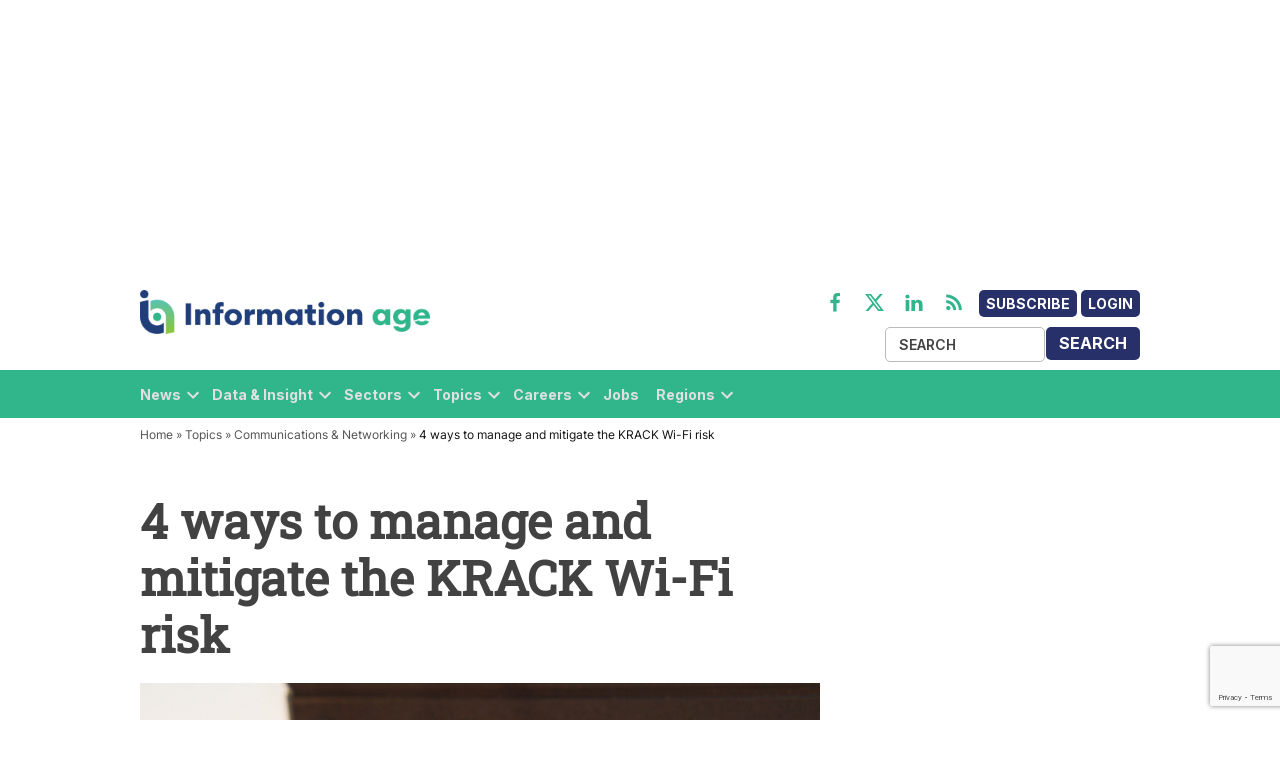

--- FILE ---
content_type: text/html; charset=utf-8
request_url: https://www.google.com/recaptcha/api2/anchor?ar=1&k=6LcVMM8pAAAAALqCtNoKVw0mOH41XeoQGw4effyE&co=aHR0cHM6Ly9zdGFnaW5nLmluZm9ybWF0aW9uLWFnZS5jb206NDQz&hl=en&v=PoyoqOPhxBO7pBk68S4YbpHZ&size=invisible&anchor-ms=20000&execute-ms=30000&cb=3u1fu46omxif
body_size: 48634
content:
<!DOCTYPE HTML><html dir="ltr" lang="en"><head><meta http-equiv="Content-Type" content="text/html; charset=UTF-8">
<meta http-equiv="X-UA-Compatible" content="IE=edge">
<title>reCAPTCHA</title>
<style type="text/css">
/* cyrillic-ext */
@font-face {
  font-family: 'Roboto';
  font-style: normal;
  font-weight: 400;
  font-stretch: 100%;
  src: url(//fonts.gstatic.com/s/roboto/v48/KFO7CnqEu92Fr1ME7kSn66aGLdTylUAMa3GUBHMdazTgWw.woff2) format('woff2');
  unicode-range: U+0460-052F, U+1C80-1C8A, U+20B4, U+2DE0-2DFF, U+A640-A69F, U+FE2E-FE2F;
}
/* cyrillic */
@font-face {
  font-family: 'Roboto';
  font-style: normal;
  font-weight: 400;
  font-stretch: 100%;
  src: url(//fonts.gstatic.com/s/roboto/v48/KFO7CnqEu92Fr1ME7kSn66aGLdTylUAMa3iUBHMdazTgWw.woff2) format('woff2');
  unicode-range: U+0301, U+0400-045F, U+0490-0491, U+04B0-04B1, U+2116;
}
/* greek-ext */
@font-face {
  font-family: 'Roboto';
  font-style: normal;
  font-weight: 400;
  font-stretch: 100%;
  src: url(//fonts.gstatic.com/s/roboto/v48/KFO7CnqEu92Fr1ME7kSn66aGLdTylUAMa3CUBHMdazTgWw.woff2) format('woff2');
  unicode-range: U+1F00-1FFF;
}
/* greek */
@font-face {
  font-family: 'Roboto';
  font-style: normal;
  font-weight: 400;
  font-stretch: 100%;
  src: url(//fonts.gstatic.com/s/roboto/v48/KFO7CnqEu92Fr1ME7kSn66aGLdTylUAMa3-UBHMdazTgWw.woff2) format('woff2');
  unicode-range: U+0370-0377, U+037A-037F, U+0384-038A, U+038C, U+038E-03A1, U+03A3-03FF;
}
/* math */
@font-face {
  font-family: 'Roboto';
  font-style: normal;
  font-weight: 400;
  font-stretch: 100%;
  src: url(//fonts.gstatic.com/s/roboto/v48/KFO7CnqEu92Fr1ME7kSn66aGLdTylUAMawCUBHMdazTgWw.woff2) format('woff2');
  unicode-range: U+0302-0303, U+0305, U+0307-0308, U+0310, U+0312, U+0315, U+031A, U+0326-0327, U+032C, U+032F-0330, U+0332-0333, U+0338, U+033A, U+0346, U+034D, U+0391-03A1, U+03A3-03A9, U+03B1-03C9, U+03D1, U+03D5-03D6, U+03F0-03F1, U+03F4-03F5, U+2016-2017, U+2034-2038, U+203C, U+2040, U+2043, U+2047, U+2050, U+2057, U+205F, U+2070-2071, U+2074-208E, U+2090-209C, U+20D0-20DC, U+20E1, U+20E5-20EF, U+2100-2112, U+2114-2115, U+2117-2121, U+2123-214F, U+2190, U+2192, U+2194-21AE, U+21B0-21E5, U+21F1-21F2, U+21F4-2211, U+2213-2214, U+2216-22FF, U+2308-230B, U+2310, U+2319, U+231C-2321, U+2336-237A, U+237C, U+2395, U+239B-23B7, U+23D0, U+23DC-23E1, U+2474-2475, U+25AF, U+25B3, U+25B7, U+25BD, U+25C1, U+25CA, U+25CC, U+25FB, U+266D-266F, U+27C0-27FF, U+2900-2AFF, U+2B0E-2B11, U+2B30-2B4C, U+2BFE, U+3030, U+FF5B, U+FF5D, U+1D400-1D7FF, U+1EE00-1EEFF;
}
/* symbols */
@font-face {
  font-family: 'Roboto';
  font-style: normal;
  font-weight: 400;
  font-stretch: 100%;
  src: url(//fonts.gstatic.com/s/roboto/v48/KFO7CnqEu92Fr1ME7kSn66aGLdTylUAMaxKUBHMdazTgWw.woff2) format('woff2');
  unicode-range: U+0001-000C, U+000E-001F, U+007F-009F, U+20DD-20E0, U+20E2-20E4, U+2150-218F, U+2190, U+2192, U+2194-2199, U+21AF, U+21E6-21F0, U+21F3, U+2218-2219, U+2299, U+22C4-22C6, U+2300-243F, U+2440-244A, U+2460-24FF, U+25A0-27BF, U+2800-28FF, U+2921-2922, U+2981, U+29BF, U+29EB, U+2B00-2BFF, U+4DC0-4DFF, U+FFF9-FFFB, U+10140-1018E, U+10190-1019C, U+101A0, U+101D0-101FD, U+102E0-102FB, U+10E60-10E7E, U+1D2C0-1D2D3, U+1D2E0-1D37F, U+1F000-1F0FF, U+1F100-1F1AD, U+1F1E6-1F1FF, U+1F30D-1F30F, U+1F315, U+1F31C, U+1F31E, U+1F320-1F32C, U+1F336, U+1F378, U+1F37D, U+1F382, U+1F393-1F39F, U+1F3A7-1F3A8, U+1F3AC-1F3AF, U+1F3C2, U+1F3C4-1F3C6, U+1F3CA-1F3CE, U+1F3D4-1F3E0, U+1F3ED, U+1F3F1-1F3F3, U+1F3F5-1F3F7, U+1F408, U+1F415, U+1F41F, U+1F426, U+1F43F, U+1F441-1F442, U+1F444, U+1F446-1F449, U+1F44C-1F44E, U+1F453, U+1F46A, U+1F47D, U+1F4A3, U+1F4B0, U+1F4B3, U+1F4B9, U+1F4BB, U+1F4BF, U+1F4C8-1F4CB, U+1F4D6, U+1F4DA, U+1F4DF, U+1F4E3-1F4E6, U+1F4EA-1F4ED, U+1F4F7, U+1F4F9-1F4FB, U+1F4FD-1F4FE, U+1F503, U+1F507-1F50B, U+1F50D, U+1F512-1F513, U+1F53E-1F54A, U+1F54F-1F5FA, U+1F610, U+1F650-1F67F, U+1F687, U+1F68D, U+1F691, U+1F694, U+1F698, U+1F6AD, U+1F6B2, U+1F6B9-1F6BA, U+1F6BC, U+1F6C6-1F6CF, U+1F6D3-1F6D7, U+1F6E0-1F6EA, U+1F6F0-1F6F3, U+1F6F7-1F6FC, U+1F700-1F7FF, U+1F800-1F80B, U+1F810-1F847, U+1F850-1F859, U+1F860-1F887, U+1F890-1F8AD, U+1F8B0-1F8BB, U+1F8C0-1F8C1, U+1F900-1F90B, U+1F93B, U+1F946, U+1F984, U+1F996, U+1F9E9, U+1FA00-1FA6F, U+1FA70-1FA7C, U+1FA80-1FA89, U+1FA8F-1FAC6, U+1FACE-1FADC, U+1FADF-1FAE9, U+1FAF0-1FAF8, U+1FB00-1FBFF;
}
/* vietnamese */
@font-face {
  font-family: 'Roboto';
  font-style: normal;
  font-weight: 400;
  font-stretch: 100%;
  src: url(//fonts.gstatic.com/s/roboto/v48/KFO7CnqEu92Fr1ME7kSn66aGLdTylUAMa3OUBHMdazTgWw.woff2) format('woff2');
  unicode-range: U+0102-0103, U+0110-0111, U+0128-0129, U+0168-0169, U+01A0-01A1, U+01AF-01B0, U+0300-0301, U+0303-0304, U+0308-0309, U+0323, U+0329, U+1EA0-1EF9, U+20AB;
}
/* latin-ext */
@font-face {
  font-family: 'Roboto';
  font-style: normal;
  font-weight: 400;
  font-stretch: 100%;
  src: url(//fonts.gstatic.com/s/roboto/v48/KFO7CnqEu92Fr1ME7kSn66aGLdTylUAMa3KUBHMdazTgWw.woff2) format('woff2');
  unicode-range: U+0100-02BA, U+02BD-02C5, U+02C7-02CC, U+02CE-02D7, U+02DD-02FF, U+0304, U+0308, U+0329, U+1D00-1DBF, U+1E00-1E9F, U+1EF2-1EFF, U+2020, U+20A0-20AB, U+20AD-20C0, U+2113, U+2C60-2C7F, U+A720-A7FF;
}
/* latin */
@font-face {
  font-family: 'Roboto';
  font-style: normal;
  font-weight: 400;
  font-stretch: 100%;
  src: url(//fonts.gstatic.com/s/roboto/v48/KFO7CnqEu92Fr1ME7kSn66aGLdTylUAMa3yUBHMdazQ.woff2) format('woff2');
  unicode-range: U+0000-00FF, U+0131, U+0152-0153, U+02BB-02BC, U+02C6, U+02DA, U+02DC, U+0304, U+0308, U+0329, U+2000-206F, U+20AC, U+2122, U+2191, U+2193, U+2212, U+2215, U+FEFF, U+FFFD;
}
/* cyrillic-ext */
@font-face {
  font-family: 'Roboto';
  font-style: normal;
  font-weight: 500;
  font-stretch: 100%;
  src: url(//fonts.gstatic.com/s/roboto/v48/KFO7CnqEu92Fr1ME7kSn66aGLdTylUAMa3GUBHMdazTgWw.woff2) format('woff2');
  unicode-range: U+0460-052F, U+1C80-1C8A, U+20B4, U+2DE0-2DFF, U+A640-A69F, U+FE2E-FE2F;
}
/* cyrillic */
@font-face {
  font-family: 'Roboto';
  font-style: normal;
  font-weight: 500;
  font-stretch: 100%;
  src: url(//fonts.gstatic.com/s/roboto/v48/KFO7CnqEu92Fr1ME7kSn66aGLdTylUAMa3iUBHMdazTgWw.woff2) format('woff2');
  unicode-range: U+0301, U+0400-045F, U+0490-0491, U+04B0-04B1, U+2116;
}
/* greek-ext */
@font-face {
  font-family: 'Roboto';
  font-style: normal;
  font-weight: 500;
  font-stretch: 100%;
  src: url(//fonts.gstatic.com/s/roboto/v48/KFO7CnqEu92Fr1ME7kSn66aGLdTylUAMa3CUBHMdazTgWw.woff2) format('woff2');
  unicode-range: U+1F00-1FFF;
}
/* greek */
@font-face {
  font-family: 'Roboto';
  font-style: normal;
  font-weight: 500;
  font-stretch: 100%;
  src: url(//fonts.gstatic.com/s/roboto/v48/KFO7CnqEu92Fr1ME7kSn66aGLdTylUAMa3-UBHMdazTgWw.woff2) format('woff2');
  unicode-range: U+0370-0377, U+037A-037F, U+0384-038A, U+038C, U+038E-03A1, U+03A3-03FF;
}
/* math */
@font-face {
  font-family: 'Roboto';
  font-style: normal;
  font-weight: 500;
  font-stretch: 100%;
  src: url(//fonts.gstatic.com/s/roboto/v48/KFO7CnqEu92Fr1ME7kSn66aGLdTylUAMawCUBHMdazTgWw.woff2) format('woff2');
  unicode-range: U+0302-0303, U+0305, U+0307-0308, U+0310, U+0312, U+0315, U+031A, U+0326-0327, U+032C, U+032F-0330, U+0332-0333, U+0338, U+033A, U+0346, U+034D, U+0391-03A1, U+03A3-03A9, U+03B1-03C9, U+03D1, U+03D5-03D6, U+03F0-03F1, U+03F4-03F5, U+2016-2017, U+2034-2038, U+203C, U+2040, U+2043, U+2047, U+2050, U+2057, U+205F, U+2070-2071, U+2074-208E, U+2090-209C, U+20D0-20DC, U+20E1, U+20E5-20EF, U+2100-2112, U+2114-2115, U+2117-2121, U+2123-214F, U+2190, U+2192, U+2194-21AE, U+21B0-21E5, U+21F1-21F2, U+21F4-2211, U+2213-2214, U+2216-22FF, U+2308-230B, U+2310, U+2319, U+231C-2321, U+2336-237A, U+237C, U+2395, U+239B-23B7, U+23D0, U+23DC-23E1, U+2474-2475, U+25AF, U+25B3, U+25B7, U+25BD, U+25C1, U+25CA, U+25CC, U+25FB, U+266D-266F, U+27C0-27FF, U+2900-2AFF, U+2B0E-2B11, U+2B30-2B4C, U+2BFE, U+3030, U+FF5B, U+FF5D, U+1D400-1D7FF, U+1EE00-1EEFF;
}
/* symbols */
@font-face {
  font-family: 'Roboto';
  font-style: normal;
  font-weight: 500;
  font-stretch: 100%;
  src: url(//fonts.gstatic.com/s/roboto/v48/KFO7CnqEu92Fr1ME7kSn66aGLdTylUAMaxKUBHMdazTgWw.woff2) format('woff2');
  unicode-range: U+0001-000C, U+000E-001F, U+007F-009F, U+20DD-20E0, U+20E2-20E4, U+2150-218F, U+2190, U+2192, U+2194-2199, U+21AF, U+21E6-21F0, U+21F3, U+2218-2219, U+2299, U+22C4-22C6, U+2300-243F, U+2440-244A, U+2460-24FF, U+25A0-27BF, U+2800-28FF, U+2921-2922, U+2981, U+29BF, U+29EB, U+2B00-2BFF, U+4DC0-4DFF, U+FFF9-FFFB, U+10140-1018E, U+10190-1019C, U+101A0, U+101D0-101FD, U+102E0-102FB, U+10E60-10E7E, U+1D2C0-1D2D3, U+1D2E0-1D37F, U+1F000-1F0FF, U+1F100-1F1AD, U+1F1E6-1F1FF, U+1F30D-1F30F, U+1F315, U+1F31C, U+1F31E, U+1F320-1F32C, U+1F336, U+1F378, U+1F37D, U+1F382, U+1F393-1F39F, U+1F3A7-1F3A8, U+1F3AC-1F3AF, U+1F3C2, U+1F3C4-1F3C6, U+1F3CA-1F3CE, U+1F3D4-1F3E0, U+1F3ED, U+1F3F1-1F3F3, U+1F3F5-1F3F7, U+1F408, U+1F415, U+1F41F, U+1F426, U+1F43F, U+1F441-1F442, U+1F444, U+1F446-1F449, U+1F44C-1F44E, U+1F453, U+1F46A, U+1F47D, U+1F4A3, U+1F4B0, U+1F4B3, U+1F4B9, U+1F4BB, U+1F4BF, U+1F4C8-1F4CB, U+1F4D6, U+1F4DA, U+1F4DF, U+1F4E3-1F4E6, U+1F4EA-1F4ED, U+1F4F7, U+1F4F9-1F4FB, U+1F4FD-1F4FE, U+1F503, U+1F507-1F50B, U+1F50D, U+1F512-1F513, U+1F53E-1F54A, U+1F54F-1F5FA, U+1F610, U+1F650-1F67F, U+1F687, U+1F68D, U+1F691, U+1F694, U+1F698, U+1F6AD, U+1F6B2, U+1F6B9-1F6BA, U+1F6BC, U+1F6C6-1F6CF, U+1F6D3-1F6D7, U+1F6E0-1F6EA, U+1F6F0-1F6F3, U+1F6F7-1F6FC, U+1F700-1F7FF, U+1F800-1F80B, U+1F810-1F847, U+1F850-1F859, U+1F860-1F887, U+1F890-1F8AD, U+1F8B0-1F8BB, U+1F8C0-1F8C1, U+1F900-1F90B, U+1F93B, U+1F946, U+1F984, U+1F996, U+1F9E9, U+1FA00-1FA6F, U+1FA70-1FA7C, U+1FA80-1FA89, U+1FA8F-1FAC6, U+1FACE-1FADC, U+1FADF-1FAE9, U+1FAF0-1FAF8, U+1FB00-1FBFF;
}
/* vietnamese */
@font-face {
  font-family: 'Roboto';
  font-style: normal;
  font-weight: 500;
  font-stretch: 100%;
  src: url(//fonts.gstatic.com/s/roboto/v48/KFO7CnqEu92Fr1ME7kSn66aGLdTylUAMa3OUBHMdazTgWw.woff2) format('woff2');
  unicode-range: U+0102-0103, U+0110-0111, U+0128-0129, U+0168-0169, U+01A0-01A1, U+01AF-01B0, U+0300-0301, U+0303-0304, U+0308-0309, U+0323, U+0329, U+1EA0-1EF9, U+20AB;
}
/* latin-ext */
@font-face {
  font-family: 'Roboto';
  font-style: normal;
  font-weight: 500;
  font-stretch: 100%;
  src: url(//fonts.gstatic.com/s/roboto/v48/KFO7CnqEu92Fr1ME7kSn66aGLdTylUAMa3KUBHMdazTgWw.woff2) format('woff2');
  unicode-range: U+0100-02BA, U+02BD-02C5, U+02C7-02CC, U+02CE-02D7, U+02DD-02FF, U+0304, U+0308, U+0329, U+1D00-1DBF, U+1E00-1E9F, U+1EF2-1EFF, U+2020, U+20A0-20AB, U+20AD-20C0, U+2113, U+2C60-2C7F, U+A720-A7FF;
}
/* latin */
@font-face {
  font-family: 'Roboto';
  font-style: normal;
  font-weight: 500;
  font-stretch: 100%;
  src: url(//fonts.gstatic.com/s/roboto/v48/KFO7CnqEu92Fr1ME7kSn66aGLdTylUAMa3yUBHMdazQ.woff2) format('woff2');
  unicode-range: U+0000-00FF, U+0131, U+0152-0153, U+02BB-02BC, U+02C6, U+02DA, U+02DC, U+0304, U+0308, U+0329, U+2000-206F, U+20AC, U+2122, U+2191, U+2193, U+2212, U+2215, U+FEFF, U+FFFD;
}
/* cyrillic-ext */
@font-face {
  font-family: 'Roboto';
  font-style: normal;
  font-weight: 900;
  font-stretch: 100%;
  src: url(//fonts.gstatic.com/s/roboto/v48/KFO7CnqEu92Fr1ME7kSn66aGLdTylUAMa3GUBHMdazTgWw.woff2) format('woff2');
  unicode-range: U+0460-052F, U+1C80-1C8A, U+20B4, U+2DE0-2DFF, U+A640-A69F, U+FE2E-FE2F;
}
/* cyrillic */
@font-face {
  font-family: 'Roboto';
  font-style: normal;
  font-weight: 900;
  font-stretch: 100%;
  src: url(//fonts.gstatic.com/s/roboto/v48/KFO7CnqEu92Fr1ME7kSn66aGLdTylUAMa3iUBHMdazTgWw.woff2) format('woff2');
  unicode-range: U+0301, U+0400-045F, U+0490-0491, U+04B0-04B1, U+2116;
}
/* greek-ext */
@font-face {
  font-family: 'Roboto';
  font-style: normal;
  font-weight: 900;
  font-stretch: 100%;
  src: url(//fonts.gstatic.com/s/roboto/v48/KFO7CnqEu92Fr1ME7kSn66aGLdTylUAMa3CUBHMdazTgWw.woff2) format('woff2');
  unicode-range: U+1F00-1FFF;
}
/* greek */
@font-face {
  font-family: 'Roboto';
  font-style: normal;
  font-weight: 900;
  font-stretch: 100%;
  src: url(//fonts.gstatic.com/s/roboto/v48/KFO7CnqEu92Fr1ME7kSn66aGLdTylUAMa3-UBHMdazTgWw.woff2) format('woff2');
  unicode-range: U+0370-0377, U+037A-037F, U+0384-038A, U+038C, U+038E-03A1, U+03A3-03FF;
}
/* math */
@font-face {
  font-family: 'Roboto';
  font-style: normal;
  font-weight: 900;
  font-stretch: 100%;
  src: url(//fonts.gstatic.com/s/roboto/v48/KFO7CnqEu92Fr1ME7kSn66aGLdTylUAMawCUBHMdazTgWw.woff2) format('woff2');
  unicode-range: U+0302-0303, U+0305, U+0307-0308, U+0310, U+0312, U+0315, U+031A, U+0326-0327, U+032C, U+032F-0330, U+0332-0333, U+0338, U+033A, U+0346, U+034D, U+0391-03A1, U+03A3-03A9, U+03B1-03C9, U+03D1, U+03D5-03D6, U+03F0-03F1, U+03F4-03F5, U+2016-2017, U+2034-2038, U+203C, U+2040, U+2043, U+2047, U+2050, U+2057, U+205F, U+2070-2071, U+2074-208E, U+2090-209C, U+20D0-20DC, U+20E1, U+20E5-20EF, U+2100-2112, U+2114-2115, U+2117-2121, U+2123-214F, U+2190, U+2192, U+2194-21AE, U+21B0-21E5, U+21F1-21F2, U+21F4-2211, U+2213-2214, U+2216-22FF, U+2308-230B, U+2310, U+2319, U+231C-2321, U+2336-237A, U+237C, U+2395, U+239B-23B7, U+23D0, U+23DC-23E1, U+2474-2475, U+25AF, U+25B3, U+25B7, U+25BD, U+25C1, U+25CA, U+25CC, U+25FB, U+266D-266F, U+27C0-27FF, U+2900-2AFF, U+2B0E-2B11, U+2B30-2B4C, U+2BFE, U+3030, U+FF5B, U+FF5D, U+1D400-1D7FF, U+1EE00-1EEFF;
}
/* symbols */
@font-face {
  font-family: 'Roboto';
  font-style: normal;
  font-weight: 900;
  font-stretch: 100%;
  src: url(//fonts.gstatic.com/s/roboto/v48/KFO7CnqEu92Fr1ME7kSn66aGLdTylUAMaxKUBHMdazTgWw.woff2) format('woff2');
  unicode-range: U+0001-000C, U+000E-001F, U+007F-009F, U+20DD-20E0, U+20E2-20E4, U+2150-218F, U+2190, U+2192, U+2194-2199, U+21AF, U+21E6-21F0, U+21F3, U+2218-2219, U+2299, U+22C4-22C6, U+2300-243F, U+2440-244A, U+2460-24FF, U+25A0-27BF, U+2800-28FF, U+2921-2922, U+2981, U+29BF, U+29EB, U+2B00-2BFF, U+4DC0-4DFF, U+FFF9-FFFB, U+10140-1018E, U+10190-1019C, U+101A0, U+101D0-101FD, U+102E0-102FB, U+10E60-10E7E, U+1D2C0-1D2D3, U+1D2E0-1D37F, U+1F000-1F0FF, U+1F100-1F1AD, U+1F1E6-1F1FF, U+1F30D-1F30F, U+1F315, U+1F31C, U+1F31E, U+1F320-1F32C, U+1F336, U+1F378, U+1F37D, U+1F382, U+1F393-1F39F, U+1F3A7-1F3A8, U+1F3AC-1F3AF, U+1F3C2, U+1F3C4-1F3C6, U+1F3CA-1F3CE, U+1F3D4-1F3E0, U+1F3ED, U+1F3F1-1F3F3, U+1F3F5-1F3F7, U+1F408, U+1F415, U+1F41F, U+1F426, U+1F43F, U+1F441-1F442, U+1F444, U+1F446-1F449, U+1F44C-1F44E, U+1F453, U+1F46A, U+1F47D, U+1F4A3, U+1F4B0, U+1F4B3, U+1F4B9, U+1F4BB, U+1F4BF, U+1F4C8-1F4CB, U+1F4D6, U+1F4DA, U+1F4DF, U+1F4E3-1F4E6, U+1F4EA-1F4ED, U+1F4F7, U+1F4F9-1F4FB, U+1F4FD-1F4FE, U+1F503, U+1F507-1F50B, U+1F50D, U+1F512-1F513, U+1F53E-1F54A, U+1F54F-1F5FA, U+1F610, U+1F650-1F67F, U+1F687, U+1F68D, U+1F691, U+1F694, U+1F698, U+1F6AD, U+1F6B2, U+1F6B9-1F6BA, U+1F6BC, U+1F6C6-1F6CF, U+1F6D3-1F6D7, U+1F6E0-1F6EA, U+1F6F0-1F6F3, U+1F6F7-1F6FC, U+1F700-1F7FF, U+1F800-1F80B, U+1F810-1F847, U+1F850-1F859, U+1F860-1F887, U+1F890-1F8AD, U+1F8B0-1F8BB, U+1F8C0-1F8C1, U+1F900-1F90B, U+1F93B, U+1F946, U+1F984, U+1F996, U+1F9E9, U+1FA00-1FA6F, U+1FA70-1FA7C, U+1FA80-1FA89, U+1FA8F-1FAC6, U+1FACE-1FADC, U+1FADF-1FAE9, U+1FAF0-1FAF8, U+1FB00-1FBFF;
}
/* vietnamese */
@font-face {
  font-family: 'Roboto';
  font-style: normal;
  font-weight: 900;
  font-stretch: 100%;
  src: url(//fonts.gstatic.com/s/roboto/v48/KFO7CnqEu92Fr1ME7kSn66aGLdTylUAMa3OUBHMdazTgWw.woff2) format('woff2');
  unicode-range: U+0102-0103, U+0110-0111, U+0128-0129, U+0168-0169, U+01A0-01A1, U+01AF-01B0, U+0300-0301, U+0303-0304, U+0308-0309, U+0323, U+0329, U+1EA0-1EF9, U+20AB;
}
/* latin-ext */
@font-face {
  font-family: 'Roboto';
  font-style: normal;
  font-weight: 900;
  font-stretch: 100%;
  src: url(//fonts.gstatic.com/s/roboto/v48/KFO7CnqEu92Fr1ME7kSn66aGLdTylUAMa3KUBHMdazTgWw.woff2) format('woff2');
  unicode-range: U+0100-02BA, U+02BD-02C5, U+02C7-02CC, U+02CE-02D7, U+02DD-02FF, U+0304, U+0308, U+0329, U+1D00-1DBF, U+1E00-1E9F, U+1EF2-1EFF, U+2020, U+20A0-20AB, U+20AD-20C0, U+2113, U+2C60-2C7F, U+A720-A7FF;
}
/* latin */
@font-face {
  font-family: 'Roboto';
  font-style: normal;
  font-weight: 900;
  font-stretch: 100%;
  src: url(//fonts.gstatic.com/s/roboto/v48/KFO7CnqEu92Fr1ME7kSn66aGLdTylUAMa3yUBHMdazQ.woff2) format('woff2');
  unicode-range: U+0000-00FF, U+0131, U+0152-0153, U+02BB-02BC, U+02C6, U+02DA, U+02DC, U+0304, U+0308, U+0329, U+2000-206F, U+20AC, U+2122, U+2191, U+2193, U+2212, U+2215, U+FEFF, U+FFFD;
}

</style>
<link rel="stylesheet" type="text/css" href="https://www.gstatic.com/recaptcha/releases/PoyoqOPhxBO7pBk68S4YbpHZ/styles__ltr.css">
<script nonce="daN7GwaJi3QItpgWz7bpfw" type="text/javascript">window['__recaptcha_api'] = 'https://www.google.com/recaptcha/api2/';</script>
<script type="text/javascript" src="https://www.gstatic.com/recaptcha/releases/PoyoqOPhxBO7pBk68S4YbpHZ/recaptcha__en.js" nonce="daN7GwaJi3QItpgWz7bpfw">
      
    </script></head>
<body><div id="rc-anchor-alert" class="rc-anchor-alert"></div>
<input type="hidden" id="recaptcha-token" value="[base64]">
<script type="text/javascript" nonce="daN7GwaJi3QItpgWz7bpfw">
      recaptcha.anchor.Main.init("[\x22ainput\x22,[\x22bgdata\x22,\x22\x22,\[base64]/[base64]/MjU1Ong/[base64]/[base64]/[base64]/[base64]/[base64]/[base64]/[base64]/[base64]/[base64]/[base64]/[base64]/[base64]/[base64]/[base64]/[base64]\\u003d\x22,\[base64]\x22,\x22w7bClSMIGSAjw6fCvlwbw6sjw7IrwrDCr8Ogw6rCnxFPw5QfBsKXIsO2b8KWfsKsdVPCkQJ2Zh5cwoTCjsO3d8OoLBfDh8KTR8Omw6JXwpnCs3nCjcOnwoHCujfCnsKKwrLDoXTDiGbCrsOsw4DDj8KRBsOHGsK7w4JtNMKiwoMUw6DCjMKGSMOBworDpk1/wq3DhQkDw6V1wrvChjMXwpDDo8OYw7BEOMKRYcOhVg/[base64]/IHoowqzDlQPCucKGw5kRwolhGnbCi8OrbcO8RCgkHsOSw5jCnkPDtEzCv8KIXcKpw6lSw7bCvigMw5McwqTDhsOrcTM2w51TTMKvD8O1PwhSw7LDpsO+SzJ4wqTCoVAmw6ZSCMKwwqYswrdAw5gVOMKuw7Qvw7wVRQ54ZMO4wrg/[base64]/Ck8Kcw44awpnCpHVCw5nCjcKrw5TCoMO6w5vDpSYHwopaw5TDhMOxwpHDiU/[base64]/wr/[base64]/HcOiw6jCo8OEMcOTZH1EwpzCisKqw7rDlnzDqz/Ds8KBScO8GFwGw6fCr8KowqJ1PG5wwp3DiHHCpMOWfcKbwql2VxzDrDTCnXNOwrxTRixewqBlw5fDi8KtKzvCmHLCm8OtXALCjDvDq8OKwoh6w4vDoMOyA3/Dg3MbCDnDpcK6wrHDisOvwp1gSMO/[base64]/[base64]/[base64]/DisKFw6bDoF3DpsOnNj7CjcKCHMKRwr7Cnm5PecKkI8OZcMKXBMOFw5PCumnClMKlUF5fwptDC8OqFVsgKMKYBcOAw4fDkcKTw47CmMOPKcKQcQN3w57CoMKxw7hawqLDtULCnMOFwqjDtGTCk03Ct1QAw7PDrFJow53CsU7Dvml+wrDCpGjDhMO2Sl/CgMOgwohydMKuKW0qJMKyw4VPw7PDu8Kfw6jCjyEBUsOcw7zDncKTwq5ZwpsofMKfb1DDh07DrMKRwp3CrsKMwo5HwpjDvmvCsgnCtMK5w4JPWGECXwHCiXzCrAbCtMK7wqjCgsOSJsOKKsOswpklKsK5wq4cw6dVwpB8wrhMYcOTwp/ClRfCtsKsQ0lEAcK1wojDli1yw5lMFcKKBsO1Z2/CmXZLc0vCihpww5Ese8KxPcKWw6fDslHCkDjDpcO4ZMO1wq3CiETCqFLCpkbCpzdnecK3wonCuQM4wpFAwrPCh3hSLVgzPUc8w5/CoDDDgMKEZE/CvcKdQAlww6ETw7Zvw5xOwr/DqA8Rw57Cm0LCh8ObGhjCizw5wp7CshoZPHLCrDMCRMOqTgXChns7wo7DvMKhwpsTW2nCkVwlJsKgE8Oqw5fDsyLCnXTDqcOLccKUwpXCu8Omw4Z/[base64]/CusOPZsOZwqXCizkhw6I/[base64]/Xn4Rw5hlwobCo8KIw5fDvcO/[base64]/fhZpw7N/wqNRdmwdwo4OwrXDgsK2w5nClMK+OkbDgQTDksOIwpd7wrNvw4BOw7Ajw6ckwqzDjcO5PsKHT8OUYDwWwo/DgcOBw6vCpMO+wo13w43Cm8KlRjomEcKfJsOLQRMCwpPDgMOBJMO2WC0Vw6nChT/CvHACecKtVDFowpDCm8Kcw6fDgEZGwroGwqTDq3XChi/CnMOHwoDClDB7QsKgw7rCmg/ChwUuw6B6wprDrMOsEnh2w4AawqrDucOGw4RRf2DDl8OzBcOpNsKIUE8ydggNM8Oqw7I9KgPCkMKLQsOBRMKWwr/CosO1woVyK8KeG8KyBUN0b8KfQsKSNcKiw4gzTMOzw7HCusKmZi7CkgLDn8OXLsOGwpUywrbDvsOEw4jCm8KQGmfDocOGA0nDm8K1w67Cs8KbW3fCpsKsbsK7woMWwqfCucKcYgLCqlkgYcK/wqLCswLDvUpGb3DDiMO+R2PCnFnCj8O1JAM9UknDuRLCmcK8VjrDml3DocOeVsO7w65Jw7DDhcO/w5J4w4jDoh5zwr/CvRfCiBHDusOUw6Jefi7Cq8K4w4TCmgnDjsKvD8KNw4glCsO+NVfCocKUwqrDum3DjWRbw4J6AkphSk8Rw5hHwrPCnz5PDcKXwolfU8KtwrLCjsO1wovCrgl0woUCw5Uiw4lKcTzDpwsRHMKswpTDtizDlQA/BUjCuMKnIsOjw4bDn1zCtHZQw6AdwqfCiBnDsgDCtcO0O8OSwrliKGfCqcOMFMOaMcKuc8KBWcOSOcOgw5DCtwcrw75pehYHwp5hw4FBFmI0H8KGLMOywo7DmcKzKQjCvTZKZQjDiBXCqEvCrsKcQcK3fG/Dpi1pRMKwwpHDosK/[base64]/CkUxsGUfDgsOBNsKuSBAxEzbDi8KLaEDDqHLDkmPDnEB+wojDo8OFJ8O5w6rDsMKyw6HChUh9w5HDrDjCox3CiQQgw4E/w47Cv8OuwqvCrMKYecKww6fCgMOUwqTDiwFwVg/DqMKZYMOQw5lMX3lkw5FeCkjDuMOdw7fDmsOhKFrChBjDh1HCmMOBwoo3EynDmMO7wq9Aw4XDqh09LsKjwrIMLwLCsWRiwq7DoMONAcK3FsKdw5Y3EMO2w5HDocKnw4wscMOMw5XDtSo7RMK9w67DiQ3CuMKeCk0Vd8KCH8K6w6svD8KWwoU1fUc/w7s1wpgkw4/DlSfDs8KGFVYmwpc/w5cAwocZw5paIcKyEcKhRcKBwq8jw5oJwrDDu34pwqF1w7bCsCrCgz8NdRt7w51GM8KIwrbDoMOkwpHDpsKxw6UlwqJBw410w5Yiw43ClQbCvcKUL8KDdHdnKcKTwoZ8WcOXIh5BYcOMdCDCgBIKwrlbT8KjCH/CsTTCtcK5HMOiw5LDtXvDtw/DjQ1laMOAw4vCjUEFRl7CvcKWNcKmw4EPw6t/w6bCl8KPFUkgDGVvDsKJQsKCOcOpVsOlVTBhLmFpwoccGMKJY8KXQcOVwrnDtsOCw7cIwqXCnhAswpg1w5vCicKdQ8KJDXIzwojCoAMdektaVgw+w512ZMOzw7/DnjjDnGTCh0EkccO0JsKOwrvCjMKURBzDrcKYRV3DrcO0H8KNKBk/[base64]/VcOKwpQ8wpQwdShPwopMIikcKx3CkMOswpoVw5LCiVZKO8K8a8K4w6ZSHDjCpTtGw5gRB8KtwppOBmfDosOcwoRkb2MwwqnCvkouBV46wqJpC8KjCMOZLFMGXcOGKH/Dm0nChmQiHCwGXsOAw4TCo29Kw5w6QGcowr5lSBnCpVrCo8KVN28BZ8KTM8ONwptkwq7CusKgYmhow4LCnQxJwr0DAcOHRwMmXgk8fcOww4XDhsOgwrnCmsOiw4FUwrxdUB/DvcOAYEvCgm1JwoU+LsKhwojCjcOYw77DrMO4wpMOwpFcwqrDo8KlJsO/woDDi0k5aEDDm8KbwpRfw5g9wrI8wqHCrBk4RwZfJn5WWMOSFsOGfcKLwq7CncKub8O4w7hDwq95w586HBvCsQ48DAbCgjzCsMKNw57CsiJWQcObw5nDiMOPXcOTw4PCnGNew4/[base64]/Cg1IqdVd8wpd+CxTDrFfCnXphIUo1EMKoUsKcwrLCpX44aEzCg8KEw63CmXXDpsOJwp/CqBZmwpVcIcOSVxlydcKbdsOCw6zCizfClGp7AXXCkcKxMEVRCnlMw7TCm8OUAMOgwpMfw50PRWgmfsObX8Kyw7XCpsOYHsKKwrJLwpPDuTXDrsOVw5fDqEclw5Izw5nDh8K3AEcLIsOiLsKWcMOGwohzw78wDBrDnnAmS8Kqwp0pw4DDqS/CvxLDnDLCh8O+wo7CvsOwXxEfa8Ovw6PDhsORw73CncK2MHzCmHvDtcORXsOew6xnwqDDgMOjwroawrYPcjILw5TDiMORC8OtwpptwqTDrFLCkDvCtsO8w6/DicOSXcKtwqdwwpjCiMOmwoJEwozDozbDjj3DgEoUwobCrmrDozhJWsKDRMO1w5RTw6/ChcO2cMKQVXp3K8K8w6/DtsO5wo3DrMKDw7PDmMO3P8K4WznDlE7DlsOowq3CtMO+w4jCoMKVDMOYw60nT2tNEETDtMOTNcORwq5Uw5wAw7nDssK/w7QawojDrMK3cMOew75Bw6RgFcOTdTDDvm3Ch1FMw67CrMKXKSDDj3c3N1TCt8K/QMO0wr9Sw4zDmMOTL3dWeMOhZRZCVMK/TDjDmn9ew4HClzRqwrTCmEjCghgDw6cKwrvDusKlwobClEl9KcOkB8K9Uw9jUTrDhkHCqsKuwoDDtCxgw4HDg8KuCMKKN8OSfsK8wrTChFPDt8OFw5xnw5JowpHCkwjCriQwJMOgw6DCj8KTwooNOsK5wojCsMKuHQ/[base64]/Cr8OkwpRGw7jDu8OJJUR5WcKbw61zwr7Dq8ORPcKWw5HCusKLw4JoeHx0wr7CsS/[base64]/CqT9mF3AtVsKQw4fChit4wqBga1TDuhbDn8Oewp3CljrDuwXCrcKUw5nDssKFw43DoSI/ecOKY8KaPRbDvSvDomzDiMOlWhrCgA9Ewq54woPCu8KhAg57w79kwrbCkGDDlAjDvDrDhcK4VgTCgzIrfmF0w6Faw5zDnsOMQAgFw5g0cQsvfE9MPSvDvcKMwonDm2jDqEVmOzFtwovDoTbDtwLCr8OkIkXDmMO0U0DCr8OHBT8iUi1QCylSHHXCogB5w64cwo0hQcK/V8KDwo/CrDNqAsOyfEnCicKnwrXCtMO9wq/Dj8OXw5bCqCLDu8KJJ8KtwrdJw4DChzPDllrDvVcAw54WEcO4HETDs8Kuw6JSRsKmHR/Cmwwbw5rDsMO5Q8OrwqxEAMO4wphhY8Ocw40/CMKZEcOMTAVVwqPDjCHDl8OOAsKxwpfCksO4w4JFw5PCqmTCo8Odw4TDnHLCoMKvw6lPw6vDjhx7wrplDlbDlsK0woDCnQY8fMOiQMKlCBB1fETClMKhwr/CmMKyw6gIwpTDi8OFE2Q6wojDqkHCksKlw6kDN8KRw5TDuMKNAFnDmsOAb2LCpCQnwqXDrn89wpxFwog2w4x9w6/Dj8OSOcKWw6dUZRsyQ8O7w4FMwoFNZDtZQA/DjU7Ci1l1w4HDowFoFmUSw5FBw47DvMOkMcKww5jCuMK1A8KlN8O+w400w7HChm0EwoBRwr9fHsOXwpDDgMOlemjCrMOPwoZ9BcO5wqLDlsKcKsOEw7p5R2/Dhn0Fwo7ClyHDlMO6G8OPER5fw4/Crichwo9cS8KyGhTDtcK7w5ciwpDCscK4ccOlw5k2H8KzBMOzw5I/[base64]/QMOewrzDrUXDvcOPw7jClWY8w6/[base64]/JyLDg8KQwpVyw483w6jDlB0mw59DOBwiw4TDgVsHCjo2w53Dugs1S07CoMOzYyPCmcO8wrAFwohAJcOEJg1iYMOJLgN9w7Ukwowsw7zDuMOtwpIwaj5WwrZeEMOJwpnDgXxhU0QQw6oJKU3CkcKVwpluwpwcwpPDn8Kvw6MtwrZTwobDjsKqwqHCrw/Dn8K7bCNBAF5zwqJcwr9kf8OBw7jCiHkqPw7DvsKmwr5PwpA3bsO2w4tvfTTCvylWwqULwq/Cg3/DnDVqwp7DsX/DgCbDvMKBwrcoDQBfw7t/[base64]/CtsOEwptvCQ1JQsOkwpcSVMKqXcKcFRDDlh8dw6rCmFzDocKQeW3Do8OJwrjCr1YZwrDChsKDfcOXwo/DnUwpBArCmsKLw4jCscKaZDNbSUs3d8KxwpHDssKtw6DCnAnDtHDDlcOHw6XDkX5BecKeXcOnVghZdMOBwoY3w4ENQHPCosOiUA8JLMOjwqDDgj1Pwq02LzsdG33DtnvCnsKjwpLDqcOrQQPDqMO3w67CgMKKGhFoF1jCq8OnZ3TCrCU1w6R/w7xTSkTDpMKewp1WHUw6I8Ojw4BvNsKcw7xpG2pzLQbDu2d3QsOjw688wqnDunXDu8O4wrV/X8KuXHt1K0MowqbDrsOzU8Kpw5PDrARNc0LCqkUkwrVFw5/[base64]/w5HCscKywpPDl8Oiw4XDvMKBw5XCgMKaw611w4Z2UsOIR8K8w7Vqw4TCmjhRF28WFsO6CCRLYsKUbTPDqiVQc1Yuw5/DgcONw6PCvMKHaMO3YMKkXWRMw6dTwpzCowMfT8KEb1/DpjDCoMOoOmLCi8KgNsONXh1JKMK0IMKMIWTDnD4/w60ywpR9G8Ojw4jChMKswqPCvcOTw7Q5wrZ4w7PCmXjCtcOrwpzCghfCtsOGwr8wV8KTTz/Co8OZIsKhTcKxw7fCjR7ClMOmYsKPBEELw5jDt8KFw7MbAMKTw6nDpRHDjsOUO8Ksw7JJw57Cm8O0wpnCnSE8w4t4w5jDocK7B8Krw7LCqsKFT8OEaDp/w7xBwq9ZwrrDszHCjcO/JREYw67DncKgcX0Tw7DCusK/[base64]/Col7DlhvCoMKIUGYqesKTN8KKL2AjXwIIw4UYYQ/CjzdpC3lrGcO8ZXvCicOswpfDrBA5N8KOQmDDvUfDhsOqCDVswrBMaiPClyNuw4bDlkvDpcK2dx3Du8Orw6g0MMOxJcOMP2TCsC5Two/[base64]/DgWM6esKkw6HCi3VRwrbDscOoc8O7UGDCgC/[base64]/Ck1PDsxhVwpjDiSzDjcKbw6/DmjsbZVVjP8OjwqclM8KJw7bDtcK5woDDkxw5w51Scl5TLcOHw5HDsV9jZcKkwpjCiwQ5Q2DClhAxRMOkB8O0SBzDt8OWbsK7wrc9wprDjzvDgAxANSBDLErCtcOwEWzDk8KGBMKLMz4YLcKFw68yW8Kcw4cbw6XCkhXDmsK6ZX/DgxrDsXXDl8KQw7VNYMKhwqfDucO3NcO+w7PCiMOGwoVcw5LDnMKuYWoyw6jDliATQB/[base64]/[base64]/ChcOFw69fwqwdw4R5AXnDrwo+NgZ7w6ghXH9JA8KtwqLDvQ55SnI3wrPDnsObKgRwKFkBwofDosKDw6bCr8Onwq8Gw57DgMOpwptKWsKaw5vDuMKxwrLCkkxTwp7CmMKMTcOMM8KWw7jDkMOZecOLTi4dRjzCsjgvw7J8w5nDtV3DuSzDrcOVw4LDqSrDoMOQBi/DtgxOwoAyLsOACgTDoEDCiGlOXcOILyfDqj9Ew5bClykPw5vCvSnDm0hKwqx3aV4JwpEDwrpcazPDslFse8OBw7MowrDCocKAHMOgb8KhwprDi8KCcl9qw6rDo8Kow5Q9w4rCtCTDnMOxw5dEwokcw5DDqsO2w6g5Vz/[base64]/aXXCklTDqG/Dj8OXOsOjTMKrwqd5BsK7XMKMw7oDwqnDjBJbwoo+HcOWwrTCg8OYFMKva8K0bwjCi8OIdcOWw4M8w4xCJn9CKcK5woPCuEjDiGbDjW7DssO4wrVQwoRpwqbChy1wSnhww78LXBzCrEE8bhrCmzXClW5XJRgPCW/[base64]/Ds8KaworCt8KcFMKRw5N6PMKwYMKiMsOcCcKow4Quw5QXw6PDsMKUwqM8SMKQw6jCoz01YcOQwqd/woc0w612w7N1V8KwCMO1IsO0DQ8qRDBQWz7DkirDk8OeCMOpw6l8MzMdC8KJwrPDohbDs0RSDMKtw5vCpcOxw6DDtMKtCsOqw7zDlwfCh8K7worDmlBSBsOUwqQxwr0fw7JRw6ZNwr9vwqVUJll/OMKPScKkw4NnSMKEw77DnMK0w6nDtMK5JsKsCjDDvMOMUSEEc8KmdDzCqcKJbMOVWi4mDMOEIV4OwqbDhxg6WMKJw6Yqw5vCjMKPw7vCqMKOwpjDvRnCm3jDisK/[base64]/CmsO0wp3CvhNsw4BSNsKXwozCvMOnaVsewpAzCMOddsKgwq49ZTzDgB4Tw6jCjMKjfHIqUEDCu8KrIcOJwqHDlMK/AsK/w4kcBMOzdhjDu17DrsK/FMOzw57DmMKGwpZxYycLwrsBWBjDt8Ofw7lPIi/DpjfCssKewoBkazoGw4nCiyQqwpocfS/DgMOTwpvCkHEQw5VtwoPDvQHDsw1DwqLDhjHDjMKTw7wBQMKGwqPDmG/[base64]/DsMKId8OzKyA1wpYYPcKka3kdwps/[base64]/CgsKwDcO9LcK9wqTDusO0wpZUb8OEwqJwcVHDrcKqPijCrQxDaW7DpsOew6HDhsO4wpVZwpzCnsKpw7hyw6V+wqoxw6HCti5hw702wp0tw40cR8KdUcKILMKYw647F8KKwpRXdMKsw5E6wo5hwpo/w6bCssOYMMO6w4rCrBoOwoJqw4UVZiR/w7rDtcKuwqbDoj/CvsO1aMKIw55jL8O9wrokf1jCosKawo7CtCXDh8KsOMOawo3DhHzCm8Ouw791w4LCjDR0a1ITaMOAwqk7wqzCm8KWTcOuwqLCisK8wr/CisOrKgEhPcKLOcKybFgpBFvCqiZWwoY1RFTDhcKDLsOqT8KgwpUtwpjChxN1w7fCjMK4RMOFJAPDt8Kpw6JVcwXCsMKRfHRnwoYjWsOlw50Tw6DChTfCiSnCojvDosOxIMKtwpHDqjzDjMKuw6/[base64]/[base64]/TsKzREdjccOUwpTCgm5ywotEwp3CkCtgw7TCqmg/LSfDhMKKwrIEV8KFw6LDnsOHw6tiK2/DgFk/[base64]/Ds8K2BMOmwpPDnBcgbEHCiDPDpXDCoSwuRm3CgMK3wqZMw7nDpsOoJArDoTVEanHDtMKVwoDDhmjDv8OBOQnDncOXMlVnw7Bhw7DDl8KTdE7ChMOTEBooU8KGOA/DuDXDm8OzHUnCpTZwIcKfwrvCisKUVMOPw6XCvB4Qw6Bywpw0G2HCrsK6HcKrwq4OHGY/bBA/EsOeWioHQzrCoRpVEDBkwpfCrwnCvcKGw57DvsOrw5RHAG3Ci8OYw7EyRxXDh8OdWEp7wo4Gcn9FNMOEw43DtcKNw79Fw7Y0HQPCmVhJCcKDw7V/QMKsw6ZBwpdxbsOPwpctFRpkw7p7Y8KCw4Z7wp3CgMKjOBTCvsKfQzkHw587wqdjRyjClMOzE0fDkSxGFj4SdgwwwqI3QjbDlE/[base64]/DqAnCs8KeWjskS8Kkw6DCm3QQw7fCgcOYS8O6w7nCq8OOw5Zqw5/Dj8KGbDzDoURxwpXDhsOVw5JYVV7Dj8OWX8K8w649NcOyw6LCkcOmw6vChcOkPMOnwrTDhMKhbCA/[base64]/ClGrCrG0mwo5Ew5TDn8OuwonDhMO4PARgwpMXVMKxSHEbJSnCiXpBQBRxwrkwe2ltQlJYRVsYFGpKw61HNQbCpsKkbcK3w6TDnybCocOiHcOVIWhewrbDt8KhbiNUwoYQYcK4w7/CoQjCi8KSdRnDlMKyw5zDvcOtw4ctwpvCmsOOCVMOw6TCt1vCnQnCgD4QbxQOQiUWwoLCnMOnwoQqw7PCi8KfTkTDucKzSgbCrl/DtjDDowx5w48Tw6rCmDpjw4LCrTRsJRDDvxgWYBbDvjU4w4jCj8OlKMKIwpbClcKzCMKiAcKswrlIw5VZw7XCnGHCh1YJwpTDjVEYwpfCvzLDi8KyPsOlRnRvAMOUEzkbwrLCv8OXw61VGcKiQU/CoxjDlhHCsMKUEQR8a8Omw6vCoi3CvcOjwoHDnmcJckDCjMOlw4fClsO0wobChDFbwpXDtcO7wqNRw5Umw58XOU8jw5jDoMKCARzCncOcWC/[base64]/Nz7ChnDCr1AJPsONw6EgdnDCiMO0b8KVdcK8S8KTS8Oxw73DpzPCnF/[base64]/CqAl3YE7Dr8O5wq8OwrPCr8OPwpQrwqAqAsOLw7bCm1PChsOSwpfCv8Orwplrw49IIxvDmAtBwq5hw4tPJAfDnQwMH8O5YBo1SQ/DgcKMwqfCmCHCtMOZw5NWG8KMAMKEwpdTw5HCncKAYMKnwr4Vw6s6w5FeblzDiyBIwr4xw5Etwp/Dp8OiCcOAwp/DlygNwrcmBsOaYlLClzERw70vCHRpw5nCgARUQsKJOcOMLcKhD8OWYmrCrFfDp8OcBMOXIiHCoy/Dq8OzF8Ovw5xxX8KBY8ONw6PCvcK6wr4ffcOSwonDjD7CksOJwozDu8OOPGAZPVPDlWHDrQYUEcKWOi3DrMKiw58ZaR4PwpTDvsK2Wx/Ckkdww7PCvxNAd8KSdcOnw49JwqgJTQ0xwqzCoTDCp8KQDGwWWDAaPE/CpcO6cxrDmDDDl0kWGcOowpHClcK4JEBkwqwiwrrCpStgImvCmCw2wppQwrJhL288EsOwwq3Cl8ONwqZ5w6bDicKzMD/[base64]/[base64]/w7BbwrxhDQdVcsOCwp3CrcO5w7XChA7CnwMiCMKGeMOcfcKqw7PChMO/AjzDlVZ4YB/DvMOqNcOQIV0FbMO6HFfDlMOHFsK+wrbDssORNcKew4nCvWTDiy7CrUvCucOgw7TDlsK6NjMcGStXGBLCusOfw7vCtcKCwpDDtsObS8KSFi8wBVgcwqkKJMOvLRvDq8K/wocgw4DChm4Uwo/CqsKowrbCiSDCjMOAw6PDqcKuwp1Pwo1qB8KCwpLDtMKePsOjacKqwpbCocO2FHzCoD7DkHnCvcOXw4l8HGJiHcOnwr4fasKbworDtMOtTgvDucO7fcOOwr7CtsK2QMKOCikfe3nDlMOiZ8KLOERHw5/Clj4vPsO0JhBJwo7Dn8KMSnvDnMKow5RuIsOOR8OBwrNgwq5KYsOEw7o9MyFGYRhfbkXClMKLAsKeEWvDj8KtaMKjWWQlwrLClcODf8OwUSHDlcOrw78SDsKVw7hQwoQJQiZxF8K8ClrCgQ/CuMOHIcKvKCXCncKpwrZtwqwYwoXDl8OswpjDiXEkw40Awo8Ia8KjG8OgcyUoNsKvw6LCiwNydmXDtMOqdBYkDcKybjUcwphJUWTDvcKIEsK7QyzDsXfCr0keM8OUwpYjXwoFFQ3DpcKjO1zCl8OawpZBPsK/wqDDmsO/bcOuTMK/woTDp8Kbwr3DoThNw6TCmMKhFcKgf8KKYcKuPkvDhm/DosOgPMOjPDIuwq5gwrjCoWfDsk8+AcK6MFHCnHQjwqgzAWzCuiTDr3vDk2TDkMOkw5nDg8OlwqzCoD/DnV/[base64]/VMO/[base64]/[base64]/CgMO7w7bDqsKtwoMFYyQZw4JhwpzDusOzw40lwq0ewq/CoVk0w4xfw4h4w7kjw4lMw4TCqcKvBErChnxVwpIpdUYfwrbCgMOTJsKdMX/DmMKXZMKQwp/DkMOUI8Kcw5vChcOiwphcw50zCsKOw4hpwp1FA1d0RnNWL8KOfQfDmMKydcKmS8KHw7NZw6l5WQkIWsOJwoDDvzkGAMKmw7rCq8OkwovDnS92wpfCjlRrwo4sw51/w7TDpMKvwqgAesKrO28dUB/CpBlrw4FwOEZ2w6zCkcKQw4zCkkciw7TDu8OSMSvCucOew7/DrsOrwpXDqlHDvMKUCcOrOcKVwrzCkMKSw57Cj8KFwobChsK2wo9lZVI+wpfDpRvCnXt2NMKHI8Kgw4fCjMOOw6dvwpTCmcOcwoRZdjsQUwpKwq5Lw6XDmMOZR8KrHxfDjsKUwqfDmMOZAMO8RsOcOMO3YcKaSiDDkiTCqyDDvlPCpMOZFQ7DognDj8KHw5dzw4/Ciycow7LDtcOzRcOYeFdDD1gPw5s4EMK9wo3ClEsDLMKJw4AQw7EhC3nCi0YfUGI+OwXCgVNyTifDsT/Dm11iw4HDomhnw7XDq8KXVn0VwrzCosOqw75Pw7Nrw6V4TcKkwpPCqirDpnzCk3tfw4jDtnzDlcKNwrkWwqo5T8OhwpXClsOEw4Yww4cpwoXDrSvDhjN0ag/CicOVw5XClsKTHcOlw6XCpVvDpsOxaMOcE3Emw6jCncOWMXJzbsKZAzAZwqw4wpUJwoE1acO6FXPCsMKtw6AnV8KhcS5Pw6wlwoHCkB5PdsOVDhHCj8KcG1rDm8OoNRsXwp1Ww6wCX8Kaw63DtsOPH8KEezkNwq/[base64]/ZcKuwrgpwqXDlcORIcK6Pi3Dvjslwp4OXMKSwqDDj8KQwoMMwrdHAl7ClHnCngrDjXbDmyt5wp0VIREyLFF3w5ZRcsOSwo/Dtm3CtcOuKEbDsDLDtwXCvQ10TmFnR3MLwrNlAcKzKsOHw5h6KWnCrcOEwqbDliXCssKIRF9PCQTDqsKQwoAcw5Ezw5fDsUl9EsKiD8KhNEfCjH5tw5TDmMOWw4IzwqlOZMKWw7VJw5EiwpQbTcKCw7LDpsKpWsOfIE/Csxx3wp7CkRjDocKzw6hJHsKFw7nCvg8oPFHDrjh/HE/Dm310w5rCkcOow7VkSBUxAcOCwpnDvsOKbsOsw4NawrUKesO8wrwQbsKdIHcRckZUwpbCqMO5wpXClcO4GRANwroiFMK9NRXCl0PClcKUwpwkKHM2wrc7w696LcOEbsK+w5g5I3pYXizCqMObYMOPXsKCMsO/wrkQwpgIworCusKGw6o1ZXTDjsOMw4lLfnfDtcOiwrPCp8Olw4o4w6ZrUQvCuS3CtWbCg8OZw43DnwcDbMOhwq7Cv3hmcWnCuDwnwoE6DcKYdlFOTlzCsXMHw6NDwo3CrCrDvlsEwqhkKS3CmCPCjsO0wpJhcmPDrsK/wq/CucK9w6lmQsOGcC/DkMOhGR1/[base64]/wqTDjSTDjBbCjsOYRyfCtsKNE8KTwrDCgjcCBVnCpSzDuMOjw7B8JMO/I8K1wq1Bw7lWTXrCj8OiGcKnCAVFwqHDpA10w5hbel7Cryphw4wtwr1aw6MrR2fCsnPCtMKow7PCgMOgwr3CjFbCmMO8wrd+w5Blw6sSdcKgOMO4YMKRKhXCi8OVw4nDlDrCr8K4wq4uw6bCkFzDvcKPworDl8OWwqHCisOEScOKM8OueUUKwrkNw4NyGF/ClAzCq2HCr8OCw4kHYsKtcmEXw5I3IsOIOCwqw4HCi8Kqw7fCn8KOw7NUXsKjwp3CkQHDksOzbsO3YWjCnMKLU2HChcOfw5RawrXCvMOpwrA3KzDCtcKOYz8Ww7rDjgcdw5vCjhgAcSx5wo9/w695RMOdLU/[base64]/[base64]/ClMOjwrPClsOpwopWdlwINEQqREkAYMOYwonCmA/DmEw4wpJNw7PDtMKBw5YJw6XCiMKnTSw/w64DQcKTQmbDlsOoAsOxRSJXw5DDsQzDv8OkYzIoA8Oiwq3DkT0sw4zDocOZw61Yw7/CpiR5E8K5SMKZQXTDisK/BkJ1wotFW8OJDhjDo0Vwwq0kwo83wpVBYQLCqxbCtHHDrHjDv2rDn8O+UylpKQ08wr/DlUc0w7jChcKHw74Lw5zDmcOhY3QEw69twqNscMKJeHXCs0DDuMKdIFZqPWbDicO9UArCrHk/w7s7wqA5IwktEEzCpsKqUH3CosKef8KPcMK/[base64]/CuVfDt8OQw43Dri4GwpPCucKVwq4CWcKTwpnCmhzDpljDrTQewpDCrnXDnSxXM8OPTMOow4jDgRnCnT7Dh8KJw7wjw54JWcKkw6YIw50bSMKsw7wAFMOweV5DOcKlJMK6eV1xw5czw6XCuMOowoQ4wpHCuB/DgzhgV0jClW7DlsKWw5FcwrTCjzDCoA1hwrjCp8KpwrPCrhQZw5XDlGvCk8KmWsKZw7bDgMK7w7/Dh1cXwrNYwo7Dt8O0MMKuwovCgjAaGgh9aMK2w71MRHQhwoVbcsKSw6/Cv8OGQyTDisONfsK/R8KGN3g3woPDssOgKX/[base64]/[base64]/DqUrDosKqwqUawqwMwprCjsOjV8OQRzrCocK/woUxw5tUw59xw6BTw6AtwoViw7gPNlB7w4QjGUlPRi3CgUk7w73DvcOmw7rDmMK4b8ODPsOSwrJNwqBBfnHDmBoZb2wFwrXCpwBHw4/DlMKvw4gyWwd1wq3Cr8KwbmvDmMKVF8KVdhfDt2cNejvDg8O2Y2R/YsKrbG7DrsKgOcKNZxXDuWkNw5HDlMOlG8OFwo/DqxPCrsKISUvCpmVyw5VYwotrwqtZecOMKlArTD0Tw7oqKDjDl8K8R8O8wpHDm8KzwoV4Ki/DmWDDi0U8UgPDo8O4GsKHwoUUUsKJHcKPacKYwqRZcR8JfCPCp8OEw61qwrvCgsKLwpEuwrd1w7lPHsKtw6MeQ8Khw6w6AUnDnTVOIhTCjFXCgiofw7/CizLDpcKIw7LCvhUUa8KIaGMNeMO2BsK5wq/[base64]/PMOdPnVbQHRUQS3CiRzDmjfCpgXDjnpdXcKzHsKnw7fDmFnDmSHDucOCekPDqsKFKcKYwrbCm8K0fMOfP8KQwp0zNU8Pw4nDtH/DrcOnw7HCkSjCiFnDgy5MwrDCs8Kowr0tW8OTw5rDt3HCmcKLPF/CqcOzwrZ9Bx9lV8OzYWN/woBeQ8O9wovCgsKNLMKLw6bDlcKkwq/CujBuwpVnwrQqw6vCgsKnZ0bCm0bCpcKHfSVOw5lawrN4a8KbYRllw4bCisOpwqgYBw5+WsKQYsO9S8K9XGcXw4ZtwqZRV8KbUsOfDcO1IcOYw6B9w7zClsKdw7LDtkY2PcKMwoEOw5fDksKlw6oGw7hTHlZ+a8OUw7Mfw5JaWjbCtl/DiMOrcBbDjMORwqzCmSLDnwh6RSsOLmHCqFbCv8KCVTRdwrPDmsK/Ci4lCMOqP00SwqhIw40gBcOvwoXChSwpw5YTJ3XCsmHDmcKBwokAfcKfFMOhw4kTTjbDksK3w5DDvcOAw6jClMKhXwPDqMObCMKFw45eXntAOyTCoMKRwrrCjMOUw4HDlxNzXV9pfFXChcK/[base64]/wq5Iw7rChsO5wofDoQ/[base64]/Cp8OOwpQXwpM9T0fCusKYeXQ6wpjCtcKAbhZ2TsK6LS/[base64]/DjsKuYsOTfsOuw4oewp14wp7CkMKgwp3CisKUwooCwpPCmcOvwqrDlGPDp0NsJHkQVw8Fw5NCLcK4wpJWwqTClEoDPivDkFQKwqYRwq04wrfDnRDCrSw9w4bCqTg0wpzDlX/DslpEwqsFwroCw6AVZXHCvMKgTMOnwp/Cr8OgwoFVwotXZQseeW52VnvDqR4CUcKXw7jDkSMbFUDDkAEmSsKFw6PDmMK3ScOVw79aw5QuwofDjTJZw4QQATBxFwV8N8ODIMKDwqphwrvDqsOswq57C8O9wrgaIsOjw48SITwawq1hw7zChsO4IsOZw6/DuMO4w6fCk8OQWUQMNT/ClCdYCsOUw5jDrh7DjjjDsBDCu8Oww74ufH7DhnjCq8O2YsOEwoAVw7knwqfDvcOrwpgwWDvCjExddA5fwpLDn8KxVcKLwpjCkH1RwqsTQGTDlsO1A8OBE8KGOcKFw4HCqzJdwr/[base64]/DisKWwpcbN8KawpZmfDjDrcKcwpnDiRzCki/[base64]/Dk8Opwp08B8Kkw7jDucKIw4Y2N8O2TMK9Jk/CjgLCr8KGw5tRYMO8CMKawrMCOsKAw4zCqll0w6/DjxHDtwQcH39Uwowgd8K8w6DDpA7Dl8K/w5TDvwgDI8OkTcKlSS7Duj3CnTM3ChbCgVN7bMKBAxDDv8O0wpJJHXPCjmLDgR7CmsOqO8K/OMKRw5/Dk8Ozwo4QInJAwqDCscOgCMO1KRg7wo8Gw6/DlFcZw6vChsKawqrDrA\\u003d\\u003d\x22],null,[\x22conf\x22,null,\x226LcVMM8pAAAAALqCtNoKVw0mOH41XeoQGw4effyE\x22,0,null,null,null,1,[21,125,63,73,95,87,41,43,42,83,102,105,109,121],[1017145,710],0,null,null,null,null,0,null,0,null,700,1,null,0,\[base64]/76lBhnEnQkZnOKMAhnM8xEZ\x22,0,0,null,null,1,null,0,0,null,null,null,0],\x22https://staging.information-age.com:443\x22,null,[3,1,1],null,null,null,1,3600,[\x22https://www.google.com/intl/en/policies/privacy/\x22,\x22https://www.google.com/intl/en/policies/terms/\x22],\x221T3zsSBozlYobSM0CK6t2NEJIrvP4eIuHY1MhkrIkZ0\\u003d\x22,1,0,null,1,1769017121912,0,0,[12,162,115,175,165],null,[175],\x22RC-qawU3yq7tYs7cw\x22,null,null,null,null,null,\x220dAFcWeA4vW7s9eMdbH_WoIgX-79v-iRCxz_sFdEuP39RDCJpyenq-UezmbyVybuyMawuMZo6WsHkbW2qJO0Sl6oL35GDNJ_C6IA\x22,1769099921915]");
    </script></body></html>

--- FILE ---
content_type: text/html; charset=utf-8
request_url: https://www.google.com/recaptcha/api2/aframe
body_size: -248
content:
<!DOCTYPE HTML><html><head><meta http-equiv="content-type" content="text/html; charset=UTF-8"></head><body><script nonce="qcy9_Wzq_BpFFGqTaWDbsg">/** Anti-fraud and anti-abuse applications only. See google.com/recaptcha */ try{var clients={'sodar':'https://pagead2.googlesyndication.com/pagead/sodar?'};window.addEventListener("message",function(a){try{if(a.source===window.parent){var b=JSON.parse(a.data);var c=clients[b['id']];if(c){var d=document.createElement('img');d.src=c+b['params']+'&rc='+(localStorage.getItem("rc::a")?sessionStorage.getItem("rc::b"):"");window.document.body.appendChild(d);sessionStorage.setItem("rc::e",parseInt(sessionStorage.getItem("rc::e")||0)+1);localStorage.setItem("rc::h",'1769013525954');}}}catch(b){}});window.parent.postMessage("_grecaptcha_ready", "*");}catch(b){}</script></body></html>

--- FILE ---
content_type: application/javascript; charset=utf-8
request_url: https://fundingchoicesmessages.google.com/f/AGSKWxWKoaatLtNavQAuOn4_aPVa5efuLvsMa-1O-OZaXUniEkpHg4amBmm4t4XdNKyRFUckMO78oN-su6j-ArM79g4dFDYNebqkXbf_IsuX_kefDIvTclm-yZNTu5rXFoaly-NPZLidm2YXH2Q-8igXs2ZJJ0pr0M0Wk2_uJbYvv_30qqvMcytyY7IRj4ym/_/ads/oas-/bckgrnd_ad./masterad./ads/?QAPS_-ad5.
body_size: -1290
content:
window['8d002511-9445-4911-b7ff-d873ccbfea1f'] = true;